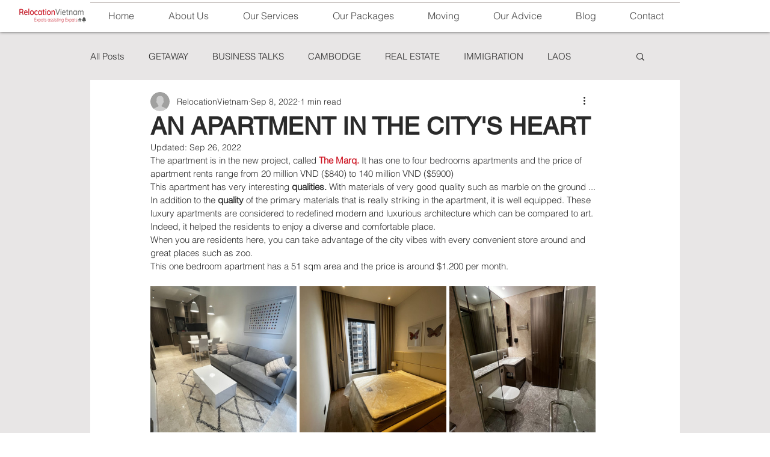

--- FILE ---
content_type: application/javascript
request_url: https://static.parastorage.com/services/communities-blog-ooi/1.3075.0/client-viewer/rich-content-viewer.chunk.min.js
body_size: 3447
content:
(("undefined"!=typeof self?self:this).webpackJsonp__wix_communities_blog_ooi=("undefined"!=typeof self?self:this).webpackJsonp__wix_communities_blog_ooi||[]).push([[8820],{12675:(e,s,i)=>{"use strict";i.d(s,{_:()=>t});const t={initialLinkOptions:{target:i(8049).Vh.BLANK,noreferrer:!0}}},57183:(e,s,i)=>{"use strict";i.d(s,{Zb:()=>m,Fn:()=>a,MZ:()=>l,p9:()=>p,KL:()=>u,mt:()=>g,l8:()=>c,n$:()=>f,NQ:()=>h});var t=i(29012),o=i(67957);const n=(e,s)=>e?.style?.colors?.[s]?.value,r=(e,s)=>e?.colorPresets?.find((e=>e?.reference===s))?.value,l=({appSettings:e})=>{const s=[n(e,o.f),n(e,o.Tb),n(e,o.q$),n(e,o.il),n(e,o.i0),n(e,o.PH),n(e,o.GL),n(e,o.L4),n(e,o.S0),n(e,o.bt)].filter((e=>Boolean(e))).map(d),i=Array.from(new Set(s));return Object.fromEntries(i.map(((e,s)=>[`textColor${s}`,{color:e,index:s}])))},a=e=>({color1:r(e,"color-1"),color7:r(e,"color-7"),color8:r(e,"color-8")}),g=(e,s)=>i=>{if(((e,s)=>!s.includes(e.toLocaleLowerCase()))(i,e()))return s(i.toLocaleLowerCase())},p=(e,s)=>{const i=Object.values(e).map((({color:e})=>e));return Array.from(new Set(s.map((e=>e.toLocaleLowerCase())))).filter((e=>!i.includes(e)))},u=(e,s)=>[...Object.values(s),...e].filter(Boolean),d=e=>new t.q(e).toHexString(),c=(e,s)=>i=>e[i]&&s.isHexColor(e[i].color)||s.isHexColor(i),h=(e,s)=>i=>e[i]&&s.isHexColor(e[i].color)?{color:e[i].color}:s.isHexColor(i)?{color:i}:{},m=(e,s)=>i=>i.toArray().reduce(((i,t)=>({...i,...e(t,s)})),{}),f=(e,s)=>i=>{const t=e?.[i]?.color;return s.isHexColor(t)?{backgroundColor:t}:s.isHexColor(i)?{backgroundColor:i}:{}}},51787:(e,s,i)=>{"use strict";i.d(s,{A:()=>o});var t=i(16252);function o(e,s,i){i||(i="true");return(Array.isArray(i)?i:[i]).includes((0,t.get)(e,s))}},1851:(e,s,i)=>{"use strict";i.d(s,{A6:()=>a,PH:()=>r,Yb:()=>l});var t=i(16252),o=i(26153),n=i(38369);const r=e=>decodeURIComponent(e).replace(/\.hash\./g,"#"),l=(e,{newPath:s=!1}={})=>{const i=(0,t.trimStart)(e,"#"),o=s?i:`#${i}`;return(0,n.CD)(s?`/hashtags/${encodeURIComponent(o)}`:`/search/${r=o,encodeURIComponent(r.toLowerCase().replace(/#/g,".hash."))}`);var r},a=(e,s,{newPath:i=!1}={})=>(0,o.d)(l(e,{newPath:i}),s)},77552:(e,s,i)=>{"use strict";i.d(s,{D:()=>o,b:()=>n});var t=i(51787);const o=e=>e.experiments??{},n=(e,s,i)=>(0,t.A)(o(e),s,i)},78968:(e,s,i)=>{var t={"./messages_ar.json":[40107,7621],"./messages_bg.json":[2115,4113],"./messages_ca.json":[15024,3830],"./messages_cs.json":[99602,1656],"./messages_da.json":[98687,7841],"./messages_de.json":[27251,9965],"./messages_el.json":[71381,7351],"./messages_en.json":[23707,7401],"./messages_es.json":[27212,7022],"./messages_fi.json":[90405,3555],"./messages_fr.json":[39264,5366],"./messages_he.json":[3551,7169],"./messages_hi.json":[9899,9429],"./messages_hr.json":[53234,5052],"./messages_hu.json":[30991,5233],"./messages_id.json":[52777,2259],"./messages_it.json":[9881,3843],"./messages_ja.json":[84273,9959],"./messages_ko.json":[34766,8756],"./messages_lt.json":[17512,6514],"./messages_lv.json":[99706,2916],"./messages_ms.json":[27124,1382],"./messages_nl.json":[68334,7140],"./messages_no.json":[98447,7733],"./messages_pl.json":[54876,2622],"./messages_pt.json":[76356,838],"./messages_ro.json":[19371,9273],"./messages_ru.json":[7165,4883],"./messages_sk.json":[78442,7584],"./messages_sl.json":[97735,8477],"./messages_sv.json":[7961,199],"./messages_th.json":[65236,5062],"./messages_tl.json":[69048,6498],"./messages_tr.json":[65662,5296],"./messages_uk.json":[24612,7606],"./messages_vi.json":[18965,1843],"./messages_zh.json":[17006,2732]};function o(e){if(!i.o(t,e))return Promise.resolve().then((()=>{var s=new Error("Cannot find module '"+e+"'");throw s.code="MODULE_NOT_FOUND",s}));var s=t[e],o=s[0];return i.e(s[1]).then((()=>i.t(o,17)))}o.keys=()=>Object.keys(t),o.id=78968,e.exports=o},65259:(e,s,i)=>{"use strict";i.d(s,{f:()=>t});const t={LIVE_SITE_EDITOR_DEPRECATION:"specs.wixBlog.LiveSiteEditorDeprication",OPTIMIZE_READ_TIME_BI_EVENT:"specs.wixBlog.OptimizeReadTimeBiEvent",HEADER_IMAGE:"specs.wixBlog.HeaderImage",DONT_REGISTER_MEMBER_PAGES:"specs.wixBlog.DontRegisterMemberPages",USE_LAYOUT_FIXER:"specs.wixBlog.UseLayoutFixer",MIGRATE_CUSTOM_FEED_ON_EDITOR_READY:"specs.wixBlog.MigrateCustomFeedOnEditorReady",HASHTAG_PAGE_USE_FEED_PAGE:"specs.wixBlog.HashtagPageUseFeedPage"}},93133:(e,s,i)=>{"use strict";i.r(s),i.d(s,{default:()=>ge});var t=i(60751),o=i.n(t),n=i(67460),r=i(76701),l=i(88104),a=i(31172),g=i(66192),p=i(21782),u=i(91186),d=i(43866),c=i(35051),h=i(52347),m=i(5857),f=i(82341),P=i(75358),_=i(74655),b=i(7093),E=i(43532),w=i(53238),R=i(75806),x=i(73294),C=i(85467),v=i(25452),T=i(85571),q=i(17629),j=i(15048),L=i(97611),S=i(68701),A=i(54558),H=i(77552),I=i(97598),D=i.n(I),B=i(55530),y=i.n(B),k=i(16252),U=i(79170);var F=i(1851),M=i(12675),V=i(22054),G=i(57183);const O="moHCnT",N="fTEXDR";class $ extends o().PureComponent{constructor(e){super(e),this.state={error:!1},this.getImagePluginConfig=()=>({encoding:"AVIF",imageProps:e=>this.props.pageUrl?{"data-pin-url":this.props.pageUrl,"data-pin-media":(0,k.isString)(e)?e:(0,U.VG)({image:e,maxWidth:5e3,maxHeight:5e3})}:{}}),this.getGalleryPluginConfig=()=>{const{isInEditor:e,Wix:s}=this.props;return{imageProps:()=>({"data-pin-url":this.props.pageUrl}),scrollingElement:e?{addEventListener:(e,i)=>{s.addEventListener(e.toUpperCase(),i)},removeEventListener:(e,i)=>{s.removeEventListener(e.toUpperCase(),i)}}:"undefined"!=typeof window&&window}},this.getTextColorPluginConfig=()=>{const{appSettings:e,isHexColor:s}=this.props,i=(0,G.MZ)({appSettings:e});return{customStyleFn:(0,G.NQ)(i,{isHexColor:s}),styleSelectionPredicate:(0,G.l8)(i,{isHexColor:s})}},this.getTextHighlightPluginConfig=()=>{const{appSettings:e,isHexColor:s}=this.props,i=(0,G.MZ)({appSettings:e});return{customStyleFn:(0,G.n$)(i,{isHexColor:s}),styleSelectionPredicate:(0,G.l8)(i,{isHexColor:s})}},this.getLinkPreviewPluginConfig=()=>({enableEmbed:!0,enableLinkPreview:!0,enableEnterToConvertLinks:!1}),this.getHashtagPluginConfig=()=>{const{hashtagNavigate:e,sectionUrl:s}=this.props;return{onClick:s=>{s.preventDefault(),s.stopPropagation(),e((0,F.Yb)(s.target.innerText,{newPath:this.props.isHashtagPageAsFeedPageEnabled}))},createHref:e=>(0,F.A6)(e,s,{newPath:this.props.isHashtagPageAsFeedPageEnabled})}},this.getActionButtonPluginConfig=()=>({onClick:this.props.onButtonClick}),this.getFileDownloadBIProps=(e,s)=>{const{postId:i,isDemoPost:t}=this.props;return{file_ext:e.type,file_id:e.id,file_size:e.size,mime_type:e.mimeType,post_stable_id:i,is_demo:t,origin:"post",success:s}},this.getFilePluginConfig=()=>{const{postId:e,bi:s,actions:i}=this.props;return{resolveFileUrl:t=>("undefined"!=typeof navigator&&/(iPad|iPhone|iPod)/g.test(navigator.userAgent)&&i.showMessage(V.y$),i.requestFileDownloadUrl(e,t.path,t.id,t.mimeType).then((({url:e})=>(s.fileDownloaded(this.getFileDownloadBIProps(t,!0)),e))).catch((()=>s.fileDownloaded(this.getFileDownloadBIProps(t,!1)))))}},this.getPollSettings=()=>({onBeforeVote:({voteRole:e})=>{const{currentUser:s,actions:i,isBusinessManager:t}=this.props;return new Promise(((o,n)=>t?n():s||"ALL"===e?o():void i.requestLogin().then(o,n)))}}),this.getPlugins=()=>[this.props.pluginAudio(),this.props.pluginCodeBlock(),this.props.pluginDivider(),this.props.pluginLinkButton(),this.props.pluginGallery(this.getGalleryPluginConfig()),this.props.pluginGiphy(),this.props.pluginHashtag(this.getHashtagPluginConfig()),this.props.pluginHtml(),this.props.pluginImage(this.getImagePluginConfig()),this.props.pluginLineSpacing(),this.props.pluginIndent(),this.props.pluginLink(),this.props.pluginTextColor(this.getTextColorPluginConfig()),this.props.pluginTextHighlight(this.getTextHighlightPluginConfig()),this.props.pluginLinkPreview(this.getLinkPreviewPluginConfig()),this.props.pluginVideo(),this.props.pluginFileUpload(this.getFilePluginConfig()),this.props.pluginActionButton(this.getActionButtonPluginConfig()),this.props.pluginVerticalEmbed(),this.props.pluginTable(),this.props.pluginCollapsibleList(),...this.props.pluginPoll?[this.props.pluginPoll(this.getPollSettings())]:[]],this.onError=e=>{this.state.error||this.setState({error:e})},this.wixExperiments={all:()=>e.experiments}}render(){if(this.state.error)return this.props.fallback();const{WixRicosViewer:e,content:s,rceVersion:i,theme:t,section:n,isBusinessManager:r,isSeo:l,isMobile:a,locale:g,isPostPageBundle:p,instance:u,postId:d,setViewerRef:c,baseUrl:h,iframeSandboxDomain:m,visitorId:f}=this.props,P=this.getPlugins(),_=y()(N);return o().createElement("div",{className:O},o().createElement("div",{ref:c,className:_,"data-rce-version":i},o().createElement(e,{plugins:P,content:s,theme:t,locale:g,instance:u,onError:this.onError,isMobile:a,seoSettings:l,generalLinkSettings:this.props.generalLinkSettings??M._,wixExperiments:this.wixExperiments,addAnchors:!0,baseUrl:h,iframeSandboxDomain:m,biSettings:{consumer:"Blog",contentId:d,platform:r?"BM":"Livesite",usage:p?"Post":n,defaultParams:{visitorId:f}}})))}}$.propTypes={WixRicosViewer:D().elementType.isRequired,pluginAudio:D().func.isRequired,pluginCodeBlock:D().func.isRequired,pluginDivider:D().func.isRequired,pluginLinkButton:D().func.isRequired,pluginGallery:D().func.isRequired,pluginGiphy:D().func.isRequired,pluginHashtag:D().func.isRequired,pluginHtml:D().func.isRequired,pluginImage:D().func.isRequired,pluginLineSpacing:D().func.isRequired,pluginIndent:D().func.isRequired,pluginLink:D().func.isRequired,pluginLinkPreview:D().func.isRequired,pluginTextColor:D().func.isRequired,pluginTextHighlight:D().func.isRequired,pluginVideo:D().func.isRequired,pluginFileUpload:D().func.isRequired,pluginActionButton:D().func.isRequired,pluginVerticalEmbed:D().func.isRequired,pluginTable:D().func.isRequired,pluginCollapsibleList:D().func.isRequired,pluginPoll:D().func,postId:D().string.isRequired,content:D().object.isRequired,rceVersion:D().string.isRequired,theme:D().object,isBusinessManager:D().bool,appSettings:D().object.isRequired,isSeo:D().bool.isRequired,isInEditor:D().bool,isMobile:D().bool.isRequired,locale:D().string.isRequired,isPostPageBundle:D().bool.isRequired,instance:D().string.isRequired,pageUrl:D().string.isRequired,isHexColor:D().func.isRequired,hashtagNavigate:D().func.isRequired,baseUrl:D().string,section:D().string.isRequired,sectionUrl:D().string.isRequired,onButtonClick:D().func,isHashtagPageAsFeedPageEnabled:D().bool,Wix:D().object.isRequired,experiments:D().object.isRequired,setViewerRef:D().func.isRequired,isDemoPost:D().bool,visitorId:D().string},$.defaultProps={isBusinessManager:!1,fallback:()=>"Content cannot be displayed"};const W=$;class Y extends o().Component{constructor(){super(...arguments),this.state={viewerRef:null},this.setViewerRef=e=>this.setState({viewerRef:e})}render(){const{isMobile:e,TextSelectionToolbar:s,TwitterButton:i,isTwitterEnabled:t}=this.props;return o().createElement("div",{className:O},o().createElement(W,{...this.props,setViewerRef:this.setViewerRef}),t&&!e?o().createElement(s,{container:this.state.viewerRef},(e=>o().createElement(i,{selectedText:e}))):null)}}Y.propTypes={TextSelectionToolbar:D().elementType.isRequired,TwitterButton:D().elementType.isRequired,isMobile:D().bool.isRequired,isTwitterEnabled:D().bool};const Q=Y;var Z=i(65259),z=i(77933),K=i(66215),J=i(19800),X=i(20915),ee=i(51880),se=i(84329),ie=i(63971),te=i(11366),oe=i(1408),ne=i(78411),re=i(72859),le=i(711),ae=i(87007);i(2829),i(79650),i(91303);const ge=e=>{var s;!function(e,s){if(!e)throw new Error(s)}(e.theme,"RicosViewer: theme is required");const i=(null==(s=e.post)?void 0:s.isDemo)??!1,t=(0,S.S)(e.post),I=(0,X.d4)(A.Qd),D=(0,X.d4)(A.a$),B=(0,X.dN)(),{isDesktop:y,isMobile:k}=(0,z.A)(),{isPluginXEnabled:U}=(0,K.G)(),F={appSettings:(0,X.d4)(ee.tl),isSeo:(0,X.d4)(re.ah),isInEditor:(0,X.d4)(re.sb),isInPreview:(0,X.d4)(re.bU),isPostPageBundle:(0,X.d4)(A.Ym),locale:(0,X.d4)(ie.JK),instance:(0,X.d4)(re.iE),pageUrl:(0,X.d4)(re.ID),baseUrl:(0,X.d4)(ae.$_),section:(0,X.d4)(oe.S),sectionUrl:(0,X.d4)(ae.Do),iframeSandboxDomain:(0,X.d4)(te.m),currentUser:(0,X.d4)(J.HW),isHashtagPageAsFeedPageEnabled:(0,X.d4)((e=>(0,H.b)(e,Z.f.HASHTAG_PAGE_USE_FEED_PAGE))),experiments:(0,X.d4)(H.D),shouldApplyPostDesignInFeed:(0,X.d4)(se.h),metasiteId:(0,X.d4)(le._G),visitorId:(0,X.d4)((e=>(0,le.rP)(e,"aid")||(0,le.rP)(e,"uid")))},M={hashtagNavigate:B.navigateWithinBlog,isDesktop:y,isMobile:k,postId:t,videoHost:I,imageHost:D,isTwitterEnabled:U,...e,...F,WixRicosViewer:n.P,pluginAudio:f.w,pluginCodeBlock:r.w,pluginDivider:P.L,pluginLinkButton:_.w,pluginGallery:b.I,pluginGiphy:E.V,pluginHashtag:l.Q,pluginHtml:w.R,pluginImage:R.t,pluginLineSpacing:a.P,pluginIndent:g.O,pluginLink:p.k,pluginLinkPreview:x.u,pluginTable:C.K,pluginTextColor:u.Q,pluginTextHighlight:u.L,pluginVideo:v.j,pluginFileUpload:T.j,pluginActionButton:_.Y,pluginVerticalEmbed:q.j,pluginCollapsibleList:j.u,pluginPoll:L.N,content:e.initialRawState,rceVersion:d.A.currentVersion,isHexColor:c.fd,TextSelectionToolbar:h.A,TwitterButton:m.A,Wix:ne.A,isDemoPost:i,actions:{requestFileDownloadUrl:B.requestFileDownloadUrlPromisified,requestLogin:B.requestLoginPromisified,showMessage:B.showMessage},bi:{fileDownloaded:B.fileDownloaded}};return o().createElement(Q,M)}},11366:(e,s,i)=>{"use strict";i.d(s,{m:()=>o});var t=i(711);const o=e=>`https://${(0,t._G)(e)}.usrfiles.com`}}]);
//# sourceMappingURL=rich-content-viewer.chunk.min.js.map